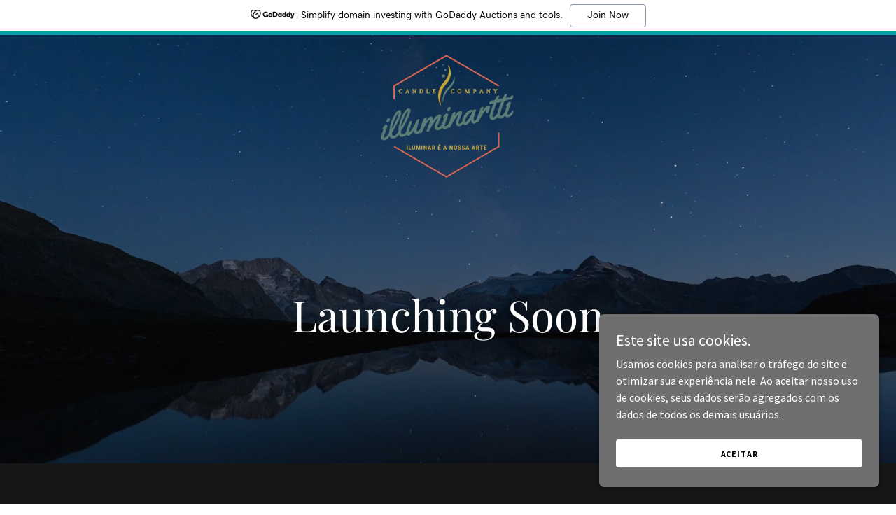

--- FILE ---
content_type: text/html;charset=utf-8
request_url: https://illuminartti.com/
body_size: 10837
content:
<!DOCTYPE html><html lang="pt-BR"><head><meta charSet="utf-8"/><meta http-equiv="X-UA-Compatible" content="IE=edge"/><meta name="viewport" content="width=device-width, initial-scale=1"/><title>illuminartti.com</title><meta name="author" content="illuminartti.com"/><meta name="generator" content="Starfield Technologies; Go Daddy Website Builder 8.0.0000"/><link rel="manifest" href="/manifest.webmanifest"/><link rel="apple-touch-icon" sizes="57x57" href="//img1.wsimg.com/isteam/ip/42e4b118-ca44-4395-83de-750b175e7b5a/illuminartti%20LOGOoneTRANSP.png/:/rs=w:57,h:57,m"/><link rel="apple-touch-icon" sizes="60x60" href="//img1.wsimg.com/isteam/ip/42e4b118-ca44-4395-83de-750b175e7b5a/illuminartti%20LOGOoneTRANSP.png/:/rs=w:60,h:60,m"/><link rel="apple-touch-icon" sizes="72x72" href="//img1.wsimg.com/isteam/ip/42e4b118-ca44-4395-83de-750b175e7b5a/illuminartti%20LOGOoneTRANSP.png/:/rs=w:72,h:72,m"/><link rel="apple-touch-icon" sizes="114x114" href="//img1.wsimg.com/isteam/ip/42e4b118-ca44-4395-83de-750b175e7b5a/illuminartti%20LOGOoneTRANSP.png/:/rs=w:114,h:114,m"/><link rel="apple-touch-icon" sizes="120x120" href="//img1.wsimg.com/isteam/ip/42e4b118-ca44-4395-83de-750b175e7b5a/illuminartti%20LOGOoneTRANSP.png/:/rs=w:120,h:120,m"/><link rel="apple-touch-icon" sizes="144x144" href="//img1.wsimg.com/isteam/ip/42e4b118-ca44-4395-83de-750b175e7b5a/illuminartti%20LOGOoneTRANSP.png/:/rs=w:144,h:144,m"/><link rel="apple-touch-icon" sizes="152x152" href="//img1.wsimg.com/isteam/ip/42e4b118-ca44-4395-83de-750b175e7b5a/illuminartti%20LOGOoneTRANSP.png/:/rs=w:152,h:152,m"/><link rel="apple-touch-icon" sizes="180x180" href="//img1.wsimg.com/isteam/ip/42e4b118-ca44-4395-83de-750b175e7b5a/illuminartti%20LOGOoneTRANSP.png/:/rs=w:180,h:180,m"/><meta property="og:url" content="https://illuminartti.com/"/>
<meta property="og:site_name" content="illuminartti.com"/>
<meta property="og:title" content="illuminartti.com"/>
<meta property="og:type" content="website"/>
<meta property="og:image" content="https://img1.wsimg.com/isteam/videos/uA41GmyyG8IMaxXdb"/>
<meta property="og:locale" content="pt_BR"/>
<meta name="twitter:card" content="summary"/>
<meta name="twitter:title" content="illuminartti.com"/>
<meta name="twitter:description" content="Launching Soon"/>
<meta name="twitter:image" content="https://img1.wsimg.com/isteam/videos/uA41GmyyG8IMaxXdb"/>
<meta name="twitter:image:alt" content="illuminartti.com"/>
<meta name="theme-color" content="#6F6F6F"/><style data-inline-fonts>/* cyrillic */
@font-face {
  font-family: 'Playfair Display';
  font-style: normal;
  font-weight: 400;
  font-display: swap;
  src: url(https://img1.wsimg.com/gfonts/s/playfairdisplay/v40/nuFiD-vYSZviVYUb_rj3ij__anPXDTjYgFE_.woff2) format('woff2');
  unicode-range: U+0301, U+0400-045F, U+0490-0491, U+04B0-04B1, U+2116;
}
/* vietnamese */
@font-face {
  font-family: 'Playfair Display';
  font-style: normal;
  font-weight: 400;
  font-display: swap;
  src: url(https://img1.wsimg.com/gfonts/s/playfairdisplay/v40/nuFiD-vYSZviVYUb_rj3ij__anPXDTPYgFE_.woff2) format('woff2');
  unicode-range: U+0102-0103, U+0110-0111, U+0128-0129, U+0168-0169, U+01A0-01A1, U+01AF-01B0, U+0300-0301, U+0303-0304, U+0308-0309, U+0323, U+0329, U+1EA0-1EF9, U+20AB;
}
/* latin-ext */
@font-face {
  font-family: 'Playfair Display';
  font-style: normal;
  font-weight: 400;
  font-display: swap;
  src: url(https://img1.wsimg.com/gfonts/s/playfairdisplay/v40/nuFiD-vYSZviVYUb_rj3ij__anPXDTLYgFE_.woff2) format('woff2');
  unicode-range: U+0100-02BA, U+02BD-02C5, U+02C7-02CC, U+02CE-02D7, U+02DD-02FF, U+0304, U+0308, U+0329, U+1D00-1DBF, U+1E00-1E9F, U+1EF2-1EFF, U+2020, U+20A0-20AB, U+20AD-20C0, U+2113, U+2C60-2C7F, U+A720-A7FF;
}
/* latin */
@font-face {
  font-family: 'Playfair Display';
  font-style: normal;
  font-weight: 400;
  font-display: swap;
  src: url(https://img1.wsimg.com/gfonts/s/playfairdisplay/v40/nuFiD-vYSZviVYUb_rj3ij__anPXDTzYgA.woff2) format('woff2');
  unicode-range: U+0000-00FF, U+0131, U+0152-0153, U+02BB-02BC, U+02C6, U+02DA, U+02DC, U+0304, U+0308, U+0329, U+2000-206F, U+20AC, U+2122, U+2191, U+2193, U+2212, U+2215, U+FEFF, U+FFFD;
}
/* cyrillic */
@font-face {
  font-family: 'Playfair Display';
  font-style: normal;
  font-weight: 700;
  font-display: swap;
  src: url(https://img1.wsimg.com/gfonts/s/playfairdisplay/v40/nuFiD-vYSZviVYUb_rj3ij__anPXDTjYgFE_.woff2) format('woff2');
  unicode-range: U+0301, U+0400-045F, U+0490-0491, U+04B0-04B1, U+2116;
}
/* vietnamese */
@font-face {
  font-family: 'Playfair Display';
  font-style: normal;
  font-weight: 700;
  font-display: swap;
  src: url(https://img1.wsimg.com/gfonts/s/playfairdisplay/v40/nuFiD-vYSZviVYUb_rj3ij__anPXDTPYgFE_.woff2) format('woff2');
  unicode-range: U+0102-0103, U+0110-0111, U+0128-0129, U+0168-0169, U+01A0-01A1, U+01AF-01B0, U+0300-0301, U+0303-0304, U+0308-0309, U+0323, U+0329, U+1EA0-1EF9, U+20AB;
}
/* latin-ext */
@font-face {
  font-family: 'Playfair Display';
  font-style: normal;
  font-weight: 700;
  font-display: swap;
  src: url(https://img1.wsimg.com/gfonts/s/playfairdisplay/v40/nuFiD-vYSZviVYUb_rj3ij__anPXDTLYgFE_.woff2) format('woff2');
  unicode-range: U+0100-02BA, U+02BD-02C5, U+02C7-02CC, U+02CE-02D7, U+02DD-02FF, U+0304, U+0308, U+0329, U+1D00-1DBF, U+1E00-1E9F, U+1EF2-1EFF, U+2020, U+20A0-20AB, U+20AD-20C0, U+2113, U+2C60-2C7F, U+A720-A7FF;
}
/* latin */
@font-face {
  font-family: 'Playfair Display';
  font-style: normal;
  font-weight: 700;
  font-display: swap;
  src: url(https://img1.wsimg.com/gfonts/s/playfairdisplay/v40/nuFiD-vYSZviVYUb_rj3ij__anPXDTzYgA.woff2) format('woff2');
  unicode-range: U+0000-00FF, U+0131, U+0152-0153, U+02BB-02BC, U+02C6, U+02DA, U+02DC, U+0304, U+0308, U+0329, U+2000-206F, U+20AC, U+2122, U+2191, U+2193, U+2212, U+2215, U+FEFF, U+FFFD;
}
/* cyrillic */
@font-face {
  font-family: 'Playfair Display';
  font-style: normal;
  font-weight: 900;
  font-display: swap;
  src: url(https://img1.wsimg.com/gfonts/s/playfairdisplay/v40/nuFiD-vYSZviVYUb_rj3ij__anPXDTjYgFE_.woff2) format('woff2');
  unicode-range: U+0301, U+0400-045F, U+0490-0491, U+04B0-04B1, U+2116;
}
/* vietnamese */
@font-face {
  font-family: 'Playfair Display';
  font-style: normal;
  font-weight: 900;
  font-display: swap;
  src: url(https://img1.wsimg.com/gfonts/s/playfairdisplay/v40/nuFiD-vYSZviVYUb_rj3ij__anPXDTPYgFE_.woff2) format('woff2');
  unicode-range: U+0102-0103, U+0110-0111, U+0128-0129, U+0168-0169, U+01A0-01A1, U+01AF-01B0, U+0300-0301, U+0303-0304, U+0308-0309, U+0323, U+0329, U+1EA0-1EF9, U+20AB;
}
/* latin-ext */
@font-face {
  font-family: 'Playfair Display';
  font-style: normal;
  font-weight: 900;
  font-display: swap;
  src: url(https://img1.wsimg.com/gfonts/s/playfairdisplay/v40/nuFiD-vYSZviVYUb_rj3ij__anPXDTLYgFE_.woff2) format('woff2');
  unicode-range: U+0100-02BA, U+02BD-02C5, U+02C7-02CC, U+02CE-02D7, U+02DD-02FF, U+0304, U+0308, U+0329, U+1D00-1DBF, U+1E00-1E9F, U+1EF2-1EFF, U+2020, U+20A0-20AB, U+20AD-20C0, U+2113, U+2C60-2C7F, U+A720-A7FF;
}
/* latin */
@font-face {
  font-family: 'Playfair Display';
  font-style: normal;
  font-weight: 900;
  font-display: swap;
  src: url(https://img1.wsimg.com/gfonts/s/playfairdisplay/v40/nuFiD-vYSZviVYUb_rj3ij__anPXDTzYgA.woff2) format('woff2');
  unicode-range: U+0000-00FF, U+0131, U+0152-0153, U+02BB-02BC, U+02C6, U+02DA, U+02DC, U+0304, U+0308, U+0329, U+2000-206F, U+20AC, U+2122, U+2191, U+2193, U+2212, U+2215, U+FEFF, U+FFFD;
}

/* cyrillic-ext */
@font-face {
  font-family: 'Source Sans Pro';
  font-style: italic;
  font-weight: 300;
  font-display: swap;
  src: url(https://img1.wsimg.com/gfonts/s/sourcesanspro/v23/6xKwdSBYKcSV-LCoeQqfX1RYOo3qPZZMkidh18Smxg.woff2) format('woff2');
  unicode-range: U+0460-052F, U+1C80-1C8A, U+20B4, U+2DE0-2DFF, U+A640-A69F, U+FE2E-FE2F;
}
/* cyrillic */
@font-face {
  font-family: 'Source Sans Pro';
  font-style: italic;
  font-weight: 300;
  font-display: swap;
  src: url(https://img1.wsimg.com/gfonts/s/sourcesanspro/v23/6xKwdSBYKcSV-LCoeQqfX1RYOo3qPZZMkido18Smxg.woff2) format('woff2');
  unicode-range: U+0301, U+0400-045F, U+0490-0491, U+04B0-04B1, U+2116;
}
/* greek-ext */
@font-face {
  font-family: 'Source Sans Pro';
  font-style: italic;
  font-weight: 300;
  font-display: swap;
  src: url(https://img1.wsimg.com/gfonts/s/sourcesanspro/v23/6xKwdSBYKcSV-LCoeQqfX1RYOo3qPZZMkidg18Smxg.woff2) format('woff2');
  unicode-range: U+1F00-1FFF;
}
/* greek */
@font-face {
  font-family: 'Source Sans Pro';
  font-style: italic;
  font-weight: 300;
  font-display: swap;
  src: url(https://img1.wsimg.com/gfonts/s/sourcesanspro/v23/6xKwdSBYKcSV-LCoeQqfX1RYOo3qPZZMkidv18Smxg.woff2) format('woff2');
  unicode-range: U+0370-0377, U+037A-037F, U+0384-038A, U+038C, U+038E-03A1, U+03A3-03FF;
}
/* vietnamese */
@font-face {
  font-family: 'Source Sans Pro';
  font-style: italic;
  font-weight: 300;
  font-display: swap;
  src: url(https://img1.wsimg.com/gfonts/s/sourcesanspro/v23/6xKwdSBYKcSV-LCoeQqfX1RYOo3qPZZMkidj18Smxg.woff2) format('woff2');
  unicode-range: U+0102-0103, U+0110-0111, U+0128-0129, U+0168-0169, U+01A0-01A1, U+01AF-01B0, U+0300-0301, U+0303-0304, U+0308-0309, U+0323, U+0329, U+1EA0-1EF9, U+20AB;
}
/* latin-ext */
@font-face {
  font-family: 'Source Sans Pro';
  font-style: italic;
  font-weight: 300;
  font-display: swap;
  src: url(https://img1.wsimg.com/gfonts/s/sourcesanspro/v23/6xKwdSBYKcSV-LCoeQqfX1RYOo3qPZZMkidi18Smxg.woff2) format('woff2');
  unicode-range: U+0100-02BA, U+02BD-02C5, U+02C7-02CC, U+02CE-02D7, U+02DD-02FF, U+0304, U+0308, U+0329, U+1D00-1DBF, U+1E00-1E9F, U+1EF2-1EFF, U+2020, U+20A0-20AB, U+20AD-20C0, U+2113, U+2C60-2C7F, U+A720-A7FF;
}
/* latin */
@font-face {
  font-family: 'Source Sans Pro';
  font-style: italic;
  font-weight: 300;
  font-display: swap;
  src: url(https://img1.wsimg.com/gfonts/s/sourcesanspro/v23/6xKwdSBYKcSV-LCoeQqfX1RYOo3qPZZMkids18Q.woff2) format('woff2');
  unicode-range: U+0000-00FF, U+0131, U+0152-0153, U+02BB-02BC, U+02C6, U+02DA, U+02DC, U+0304, U+0308, U+0329, U+2000-206F, U+20AC, U+2122, U+2191, U+2193, U+2212, U+2215, U+FEFF, U+FFFD;
}
/* cyrillic-ext */
@font-face {
  font-family: 'Source Sans Pro';
  font-style: italic;
  font-weight: 400;
  font-display: swap;
  src: url(https://img1.wsimg.com/gfonts/s/sourcesanspro/v23/6xK1dSBYKcSV-LCoeQqfX1RYOo3qPZ7qsDJT9g.woff2) format('woff2');
  unicode-range: U+0460-052F, U+1C80-1C8A, U+20B4, U+2DE0-2DFF, U+A640-A69F, U+FE2E-FE2F;
}
/* cyrillic */
@font-face {
  font-family: 'Source Sans Pro';
  font-style: italic;
  font-weight: 400;
  font-display: swap;
  src: url(https://img1.wsimg.com/gfonts/s/sourcesanspro/v23/6xK1dSBYKcSV-LCoeQqfX1RYOo3qPZ7jsDJT9g.woff2) format('woff2');
  unicode-range: U+0301, U+0400-045F, U+0490-0491, U+04B0-04B1, U+2116;
}
/* greek-ext */
@font-face {
  font-family: 'Source Sans Pro';
  font-style: italic;
  font-weight: 400;
  font-display: swap;
  src: url(https://img1.wsimg.com/gfonts/s/sourcesanspro/v23/6xK1dSBYKcSV-LCoeQqfX1RYOo3qPZ7rsDJT9g.woff2) format('woff2');
  unicode-range: U+1F00-1FFF;
}
/* greek */
@font-face {
  font-family: 'Source Sans Pro';
  font-style: italic;
  font-weight: 400;
  font-display: swap;
  src: url(https://img1.wsimg.com/gfonts/s/sourcesanspro/v23/6xK1dSBYKcSV-LCoeQqfX1RYOo3qPZ7ksDJT9g.woff2) format('woff2');
  unicode-range: U+0370-0377, U+037A-037F, U+0384-038A, U+038C, U+038E-03A1, U+03A3-03FF;
}
/* vietnamese */
@font-face {
  font-family: 'Source Sans Pro';
  font-style: italic;
  font-weight: 400;
  font-display: swap;
  src: url(https://img1.wsimg.com/gfonts/s/sourcesanspro/v23/6xK1dSBYKcSV-LCoeQqfX1RYOo3qPZ7osDJT9g.woff2) format('woff2');
  unicode-range: U+0102-0103, U+0110-0111, U+0128-0129, U+0168-0169, U+01A0-01A1, U+01AF-01B0, U+0300-0301, U+0303-0304, U+0308-0309, U+0323, U+0329, U+1EA0-1EF9, U+20AB;
}
/* latin-ext */
@font-face {
  font-family: 'Source Sans Pro';
  font-style: italic;
  font-weight: 400;
  font-display: swap;
  src: url(https://img1.wsimg.com/gfonts/s/sourcesanspro/v23/6xK1dSBYKcSV-LCoeQqfX1RYOo3qPZ7psDJT9g.woff2) format('woff2');
  unicode-range: U+0100-02BA, U+02BD-02C5, U+02C7-02CC, U+02CE-02D7, U+02DD-02FF, U+0304, U+0308, U+0329, U+1D00-1DBF, U+1E00-1E9F, U+1EF2-1EFF, U+2020, U+20A0-20AB, U+20AD-20C0, U+2113, U+2C60-2C7F, U+A720-A7FF;
}
/* latin */
@font-face {
  font-family: 'Source Sans Pro';
  font-style: italic;
  font-weight: 400;
  font-display: swap;
  src: url(https://img1.wsimg.com/gfonts/s/sourcesanspro/v23/6xK1dSBYKcSV-LCoeQqfX1RYOo3qPZ7nsDI.woff2) format('woff2');
  unicode-range: U+0000-00FF, U+0131, U+0152-0153, U+02BB-02BC, U+02C6, U+02DA, U+02DC, U+0304, U+0308, U+0329, U+2000-206F, U+20AC, U+2122, U+2191, U+2193, U+2212, U+2215, U+FEFF, U+FFFD;
}
/* cyrillic-ext */
@font-face {
  font-family: 'Source Sans Pro';
  font-style: italic;
  font-weight: 700;
  font-display: swap;
  src: url(https://img1.wsimg.com/gfonts/s/sourcesanspro/v23/6xKwdSBYKcSV-LCoeQqfX1RYOo3qPZZclSdh18Smxg.woff2) format('woff2');
  unicode-range: U+0460-052F, U+1C80-1C8A, U+20B4, U+2DE0-2DFF, U+A640-A69F, U+FE2E-FE2F;
}
/* cyrillic */
@font-face {
  font-family: 'Source Sans Pro';
  font-style: italic;
  font-weight: 700;
  font-display: swap;
  src: url(https://img1.wsimg.com/gfonts/s/sourcesanspro/v23/6xKwdSBYKcSV-LCoeQqfX1RYOo3qPZZclSdo18Smxg.woff2) format('woff2');
  unicode-range: U+0301, U+0400-045F, U+0490-0491, U+04B0-04B1, U+2116;
}
/* greek-ext */
@font-face {
  font-family: 'Source Sans Pro';
  font-style: italic;
  font-weight: 700;
  font-display: swap;
  src: url(https://img1.wsimg.com/gfonts/s/sourcesanspro/v23/6xKwdSBYKcSV-LCoeQqfX1RYOo3qPZZclSdg18Smxg.woff2) format('woff2');
  unicode-range: U+1F00-1FFF;
}
/* greek */
@font-face {
  font-family: 'Source Sans Pro';
  font-style: italic;
  font-weight: 700;
  font-display: swap;
  src: url(https://img1.wsimg.com/gfonts/s/sourcesanspro/v23/6xKwdSBYKcSV-LCoeQqfX1RYOo3qPZZclSdv18Smxg.woff2) format('woff2');
  unicode-range: U+0370-0377, U+037A-037F, U+0384-038A, U+038C, U+038E-03A1, U+03A3-03FF;
}
/* vietnamese */
@font-face {
  font-family: 'Source Sans Pro';
  font-style: italic;
  font-weight: 700;
  font-display: swap;
  src: url(https://img1.wsimg.com/gfonts/s/sourcesanspro/v23/6xKwdSBYKcSV-LCoeQqfX1RYOo3qPZZclSdj18Smxg.woff2) format('woff2');
  unicode-range: U+0102-0103, U+0110-0111, U+0128-0129, U+0168-0169, U+01A0-01A1, U+01AF-01B0, U+0300-0301, U+0303-0304, U+0308-0309, U+0323, U+0329, U+1EA0-1EF9, U+20AB;
}
/* latin-ext */
@font-face {
  font-family: 'Source Sans Pro';
  font-style: italic;
  font-weight: 700;
  font-display: swap;
  src: url(https://img1.wsimg.com/gfonts/s/sourcesanspro/v23/6xKwdSBYKcSV-LCoeQqfX1RYOo3qPZZclSdi18Smxg.woff2) format('woff2');
  unicode-range: U+0100-02BA, U+02BD-02C5, U+02C7-02CC, U+02CE-02D7, U+02DD-02FF, U+0304, U+0308, U+0329, U+1D00-1DBF, U+1E00-1E9F, U+1EF2-1EFF, U+2020, U+20A0-20AB, U+20AD-20C0, U+2113, U+2C60-2C7F, U+A720-A7FF;
}
/* latin */
@font-face {
  font-family: 'Source Sans Pro';
  font-style: italic;
  font-weight: 700;
  font-display: swap;
  src: url(https://img1.wsimg.com/gfonts/s/sourcesanspro/v23/6xKwdSBYKcSV-LCoeQqfX1RYOo3qPZZclSds18Q.woff2) format('woff2');
  unicode-range: U+0000-00FF, U+0131, U+0152-0153, U+02BB-02BC, U+02C6, U+02DA, U+02DC, U+0304, U+0308, U+0329, U+2000-206F, U+20AC, U+2122, U+2191, U+2193, U+2212, U+2215, U+FEFF, U+FFFD;
}
/* cyrillic-ext */
@font-face {
  font-family: 'Source Sans Pro';
  font-style: normal;
  font-weight: 300;
  font-display: swap;
  src: url(https://img1.wsimg.com/gfonts/s/sourcesanspro/v23/6xKydSBYKcSV-LCoeQqfX1RYOo3ik4zwmhduz8A.woff2) format('woff2');
  unicode-range: U+0460-052F, U+1C80-1C8A, U+20B4, U+2DE0-2DFF, U+A640-A69F, U+FE2E-FE2F;
}
/* cyrillic */
@font-face {
  font-family: 'Source Sans Pro';
  font-style: normal;
  font-weight: 300;
  font-display: swap;
  src: url(https://img1.wsimg.com/gfonts/s/sourcesanspro/v23/6xKydSBYKcSV-LCoeQqfX1RYOo3ik4zwkxduz8A.woff2) format('woff2');
  unicode-range: U+0301, U+0400-045F, U+0490-0491, U+04B0-04B1, U+2116;
}
/* greek-ext */
@font-face {
  font-family: 'Source Sans Pro';
  font-style: normal;
  font-weight: 300;
  font-display: swap;
  src: url(https://img1.wsimg.com/gfonts/s/sourcesanspro/v23/6xKydSBYKcSV-LCoeQqfX1RYOo3ik4zwmxduz8A.woff2) format('woff2');
  unicode-range: U+1F00-1FFF;
}
/* greek */
@font-face {
  font-family: 'Source Sans Pro';
  font-style: normal;
  font-weight: 300;
  font-display: swap;
  src: url(https://img1.wsimg.com/gfonts/s/sourcesanspro/v23/6xKydSBYKcSV-LCoeQqfX1RYOo3ik4zwlBduz8A.woff2) format('woff2');
  unicode-range: U+0370-0377, U+037A-037F, U+0384-038A, U+038C, U+038E-03A1, U+03A3-03FF;
}
/* vietnamese */
@font-face {
  font-family: 'Source Sans Pro';
  font-style: normal;
  font-weight: 300;
  font-display: swap;
  src: url(https://img1.wsimg.com/gfonts/s/sourcesanspro/v23/6xKydSBYKcSV-LCoeQqfX1RYOo3ik4zwmBduz8A.woff2) format('woff2');
  unicode-range: U+0102-0103, U+0110-0111, U+0128-0129, U+0168-0169, U+01A0-01A1, U+01AF-01B0, U+0300-0301, U+0303-0304, U+0308-0309, U+0323, U+0329, U+1EA0-1EF9, U+20AB;
}
/* latin-ext */
@font-face {
  font-family: 'Source Sans Pro';
  font-style: normal;
  font-weight: 300;
  font-display: swap;
  src: url(https://img1.wsimg.com/gfonts/s/sourcesanspro/v23/6xKydSBYKcSV-LCoeQqfX1RYOo3ik4zwmRduz8A.woff2) format('woff2');
  unicode-range: U+0100-02BA, U+02BD-02C5, U+02C7-02CC, U+02CE-02D7, U+02DD-02FF, U+0304, U+0308, U+0329, U+1D00-1DBF, U+1E00-1E9F, U+1EF2-1EFF, U+2020, U+20A0-20AB, U+20AD-20C0, U+2113, U+2C60-2C7F, U+A720-A7FF;
}
/* latin */
@font-face {
  font-family: 'Source Sans Pro';
  font-style: normal;
  font-weight: 300;
  font-display: swap;
  src: url(https://img1.wsimg.com/gfonts/s/sourcesanspro/v23/6xKydSBYKcSV-LCoeQqfX1RYOo3ik4zwlxdu.woff2) format('woff2');
  unicode-range: U+0000-00FF, U+0131, U+0152-0153, U+02BB-02BC, U+02C6, U+02DA, U+02DC, U+0304, U+0308, U+0329, U+2000-206F, U+20AC, U+2122, U+2191, U+2193, U+2212, U+2215, U+FEFF, U+FFFD;
}
/* cyrillic-ext */
@font-face {
  font-family: 'Source Sans Pro';
  font-style: normal;
  font-weight: 400;
  font-display: swap;
  src: url(https://img1.wsimg.com/gfonts/s/sourcesanspro/v23/6xK3dSBYKcSV-LCoeQqfX1RYOo3qNa7lqDY.woff2) format('woff2');
  unicode-range: U+0460-052F, U+1C80-1C8A, U+20B4, U+2DE0-2DFF, U+A640-A69F, U+FE2E-FE2F;
}
/* cyrillic */
@font-face {
  font-family: 'Source Sans Pro';
  font-style: normal;
  font-weight: 400;
  font-display: swap;
  src: url(https://img1.wsimg.com/gfonts/s/sourcesanspro/v23/6xK3dSBYKcSV-LCoeQqfX1RYOo3qPK7lqDY.woff2) format('woff2');
  unicode-range: U+0301, U+0400-045F, U+0490-0491, U+04B0-04B1, U+2116;
}
/* greek-ext */
@font-face {
  font-family: 'Source Sans Pro';
  font-style: normal;
  font-weight: 400;
  font-display: swap;
  src: url(https://img1.wsimg.com/gfonts/s/sourcesanspro/v23/6xK3dSBYKcSV-LCoeQqfX1RYOo3qNK7lqDY.woff2) format('woff2');
  unicode-range: U+1F00-1FFF;
}
/* greek */
@font-face {
  font-family: 'Source Sans Pro';
  font-style: normal;
  font-weight: 400;
  font-display: swap;
  src: url(https://img1.wsimg.com/gfonts/s/sourcesanspro/v23/6xK3dSBYKcSV-LCoeQqfX1RYOo3qO67lqDY.woff2) format('woff2');
  unicode-range: U+0370-0377, U+037A-037F, U+0384-038A, U+038C, U+038E-03A1, U+03A3-03FF;
}
/* vietnamese */
@font-face {
  font-family: 'Source Sans Pro';
  font-style: normal;
  font-weight: 400;
  font-display: swap;
  src: url(https://img1.wsimg.com/gfonts/s/sourcesanspro/v23/6xK3dSBYKcSV-LCoeQqfX1RYOo3qN67lqDY.woff2) format('woff2');
  unicode-range: U+0102-0103, U+0110-0111, U+0128-0129, U+0168-0169, U+01A0-01A1, U+01AF-01B0, U+0300-0301, U+0303-0304, U+0308-0309, U+0323, U+0329, U+1EA0-1EF9, U+20AB;
}
/* latin-ext */
@font-face {
  font-family: 'Source Sans Pro';
  font-style: normal;
  font-weight: 400;
  font-display: swap;
  src: url(https://img1.wsimg.com/gfonts/s/sourcesanspro/v23/6xK3dSBYKcSV-LCoeQqfX1RYOo3qNq7lqDY.woff2) format('woff2');
  unicode-range: U+0100-02BA, U+02BD-02C5, U+02C7-02CC, U+02CE-02D7, U+02DD-02FF, U+0304, U+0308, U+0329, U+1D00-1DBF, U+1E00-1E9F, U+1EF2-1EFF, U+2020, U+20A0-20AB, U+20AD-20C0, U+2113, U+2C60-2C7F, U+A720-A7FF;
}
/* latin */
@font-face {
  font-family: 'Source Sans Pro';
  font-style: normal;
  font-weight: 400;
  font-display: swap;
  src: url(https://img1.wsimg.com/gfonts/s/sourcesanspro/v23/6xK3dSBYKcSV-LCoeQqfX1RYOo3qOK7l.woff2) format('woff2');
  unicode-range: U+0000-00FF, U+0131, U+0152-0153, U+02BB-02BC, U+02C6, U+02DA, U+02DC, U+0304, U+0308, U+0329, U+2000-206F, U+20AC, U+2122, U+2191, U+2193, U+2212, U+2215, U+FEFF, U+FFFD;
}
/* cyrillic-ext */
@font-face {
  font-family: 'Source Sans Pro';
  font-style: normal;
  font-weight: 700;
  font-display: swap;
  src: url(https://img1.wsimg.com/gfonts/s/sourcesanspro/v23/6xKydSBYKcSV-LCoeQqfX1RYOo3ig4vwmhduz8A.woff2) format('woff2');
  unicode-range: U+0460-052F, U+1C80-1C8A, U+20B4, U+2DE0-2DFF, U+A640-A69F, U+FE2E-FE2F;
}
/* cyrillic */
@font-face {
  font-family: 'Source Sans Pro';
  font-style: normal;
  font-weight: 700;
  font-display: swap;
  src: url(https://img1.wsimg.com/gfonts/s/sourcesanspro/v23/6xKydSBYKcSV-LCoeQqfX1RYOo3ig4vwkxduz8A.woff2) format('woff2');
  unicode-range: U+0301, U+0400-045F, U+0490-0491, U+04B0-04B1, U+2116;
}
/* greek-ext */
@font-face {
  font-family: 'Source Sans Pro';
  font-style: normal;
  font-weight: 700;
  font-display: swap;
  src: url(https://img1.wsimg.com/gfonts/s/sourcesanspro/v23/6xKydSBYKcSV-LCoeQqfX1RYOo3ig4vwmxduz8A.woff2) format('woff2');
  unicode-range: U+1F00-1FFF;
}
/* greek */
@font-face {
  font-family: 'Source Sans Pro';
  font-style: normal;
  font-weight: 700;
  font-display: swap;
  src: url(https://img1.wsimg.com/gfonts/s/sourcesanspro/v23/6xKydSBYKcSV-LCoeQqfX1RYOo3ig4vwlBduz8A.woff2) format('woff2');
  unicode-range: U+0370-0377, U+037A-037F, U+0384-038A, U+038C, U+038E-03A1, U+03A3-03FF;
}
/* vietnamese */
@font-face {
  font-family: 'Source Sans Pro';
  font-style: normal;
  font-weight: 700;
  font-display: swap;
  src: url(https://img1.wsimg.com/gfonts/s/sourcesanspro/v23/6xKydSBYKcSV-LCoeQqfX1RYOo3ig4vwmBduz8A.woff2) format('woff2');
  unicode-range: U+0102-0103, U+0110-0111, U+0128-0129, U+0168-0169, U+01A0-01A1, U+01AF-01B0, U+0300-0301, U+0303-0304, U+0308-0309, U+0323, U+0329, U+1EA0-1EF9, U+20AB;
}
/* latin-ext */
@font-face {
  font-family: 'Source Sans Pro';
  font-style: normal;
  font-weight: 700;
  font-display: swap;
  src: url(https://img1.wsimg.com/gfonts/s/sourcesanspro/v23/6xKydSBYKcSV-LCoeQqfX1RYOo3ig4vwmRduz8A.woff2) format('woff2');
  unicode-range: U+0100-02BA, U+02BD-02C5, U+02C7-02CC, U+02CE-02D7, U+02DD-02FF, U+0304, U+0308, U+0329, U+1D00-1DBF, U+1E00-1E9F, U+1EF2-1EFF, U+2020, U+20A0-20AB, U+20AD-20C0, U+2113, U+2C60-2C7F, U+A720-A7FF;
}
/* latin */
@font-face {
  font-family: 'Source Sans Pro';
  font-style: normal;
  font-weight: 700;
  font-display: swap;
  src: url(https://img1.wsimg.com/gfonts/s/sourcesanspro/v23/6xKydSBYKcSV-LCoeQqfX1RYOo3ig4vwlxdu.woff2) format('woff2');
  unicode-range: U+0000-00FF, U+0131, U+0152-0153, U+02BB-02BC, U+02C6, U+02DA, U+02DC, U+0304, U+0308, U+0329, U+2000-206F, U+20AC, U+2122, U+2191, U+2193, U+2212, U+2215, U+FEFF, U+FFFD;
}

/* cyrillic-ext */
@font-face {
  font-family: 'Montserrat';
  font-style: normal;
  font-weight: 600;
  font-display: swap;
  src: url(https://img1.wsimg.com/gfonts/s/montserrat/v31/JTUSjIg1_i6t8kCHKm459WRhyzbi.woff2) format('woff2');
  unicode-range: U+0460-052F, U+1C80-1C8A, U+20B4, U+2DE0-2DFF, U+A640-A69F, U+FE2E-FE2F;
}
/* cyrillic */
@font-face {
  font-family: 'Montserrat';
  font-style: normal;
  font-weight: 600;
  font-display: swap;
  src: url(https://img1.wsimg.com/gfonts/s/montserrat/v31/JTUSjIg1_i6t8kCHKm459W1hyzbi.woff2) format('woff2');
  unicode-range: U+0301, U+0400-045F, U+0490-0491, U+04B0-04B1, U+2116;
}
/* vietnamese */
@font-face {
  font-family: 'Montserrat';
  font-style: normal;
  font-weight: 600;
  font-display: swap;
  src: url(https://img1.wsimg.com/gfonts/s/montserrat/v31/JTUSjIg1_i6t8kCHKm459WZhyzbi.woff2) format('woff2');
  unicode-range: U+0102-0103, U+0110-0111, U+0128-0129, U+0168-0169, U+01A0-01A1, U+01AF-01B0, U+0300-0301, U+0303-0304, U+0308-0309, U+0323, U+0329, U+1EA0-1EF9, U+20AB;
}
/* latin-ext */
@font-face {
  font-family: 'Montserrat';
  font-style: normal;
  font-weight: 600;
  font-display: swap;
  src: url(https://img1.wsimg.com/gfonts/s/montserrat/v31/JTUSjIg1_i6t8kCHKm459Wdhyzbi.woff2) format('woff2');
  unicode-range: U+0100-02BA, U+02BD-02C5, U+02C7-02CC, U+02CE-02D7, U+02DD-02FF, U+0304, U+0308, U+0329, U+1D00-1DBF, U+1E00-1E9F, U+1EF2-1EFF, U+2020, U+20A0-20AB, U+20AD-20C0, U+2113, U+2C60-2C7F, U+A720-A7FF;
}
/* latin */
@font-face {
  font-family: 'Montserrat';
  font-style: normal;
  font-weight: 600;
  font-display: swap;
  src: url(https://img1.wsimg.com/gfonts/s/montserrat/v31/JTUSjIg1_i6t8kCHKm459Wlhyw.woff2) format('woff2');
  unicode-range: U+0000-00FF, U+0131, U+0152-0153, U+02BB-02BC, U+02C6, U+02DA, U+02DC, U+0304, U+0308, U+0329, U+2000-206F, U+20AC, U+2122, U+2191, U+2193, U+2212, U+2215, U+FEFF, U+FFFD;
}
/* cyrillic-ext */
@font-face {
  font-family: 'Montserrat';
  font-style: normal;
  font-weight: 700;
  font-display: swap;
  src: url(https://img1.wsimg.com/gfonts/s/montserrat/v31/JTUSjIg1_i6t8kCHKm459WRhyzbi.woff2) format('woff2');
  unicode-range: U+0460-052F, U+1C80-1C8A, U+20B4, U+2DE0-2DFF, U+A640-A69F, U+FE2E-FE2F;
}
/* cyrillic */
@font-face {
  font-family: 'Montserrat';
  font-style: normal;
  font-weight: 700;
  font-display: swap;
  src: url(https://img1.wsimg.com/gfonts/s/montserrat/v31/JTUSjIg1_i6t8kCHKm459W1hyzbi.woff2) format('woff2');
  unicode-range: U+0301, U+0400-045F, U+0490-0491, U+04B0-04B1, U+2116;
}
/* vietnamese */
@font-face {
  font-family: 'Montserrat';
  font-style: normal;
  font-weight: 700;
  font-display: swap;
  src: url(https://img1.wsimg.com/gfonts/s/montserrat/v31/JTUSjIg1_i6t8kCHKm459WZhyzbi.woff2) format('woff2');
  unicode-range: U+0102-0103, U+0110-0111, U+0128-0129, U+0168-0169, U+01A0-01A1, U+01AF-01B0, U+0300-0301, U+0303-0304, U+0308-0309, U+0323, U+0329, U+1EA0-1EF9, U+20AB;
}
/* latin-ext */
@font-face {
  font-family: 'Montserrat';
  font-style: normal;
  font-weight: 700;
  font-display: swap;
  src: url(https://img1.wsimg.com/gfonts/s/montserrat/v31/JTUSjIg1_i6t8kCHKm459Wdhyzbi.woff2) format('woff2');
  unicode-range: U+0100-02BA, U+02BD-02C5, U+02C7-02CC, U+02CE-02D7, U+02DD-02FF, U+0304, U+0308, U+0329, U+1D00-1DBF, U+1E00-1E9F, U+1EF2-1EFF, U+2020, U+20A0-20AB, U+20AD-20C0, U+2113, U+2C60-2C7F, U+A720-A7FF;
}
/* latin */
@font-face {
  font-family: 'Montserrat';
  font-style: normal;
  font-weight: 700;
  font-display: swap;
  src: url(https://img1.wsimg.com/gfonts/s/montserrat/v31/JTUSjIg1_i6t8kCHKm459Wlhyw.woff2) format('woff2');
  unicode-range: U+0000-00FF, U+0131, U+0152-0153, U+02BB-02BC, U+02C6, U+02DA, U+02DC, U+0304, U+0308, U+0329, U+2000-206F, U+20AC, U+2122, U+2191, U+2193, U+2212, U+2215, U+FEFF, U+FFFD;
}
</style><style>.x{-ms-text-size-adjust:100%;-webkit-text-size-adjust:100%;-webkit-tap-highlight-color:rgba(0,0,0,0);margin:0;box-sizing:border-box}.x *,.x :after,.x :before{box-sizing:inherit}.x-el a[href^="mailto:"]:not(.x-el),.x-el a[href^="tel:"]:not(.x-el){color:inherit;font-size:inherit;text-decoration:inherit}.x-el-article,.x-el-aside,.x-el-details,.x-el-figcaption,.x-el-figure,.x-el-footer,.x-el-header,.x-el-hgroup,.x-el-main,.x-el-menu,.x-el-nav,.x-el-section,.x-el-summary{display:block}.x-el-audio,.x-el-canvas,.x-el-progress,.x-el-video{display:inline-block;vertical-align:baseline}.x-el-audio:not([controls]){display:none;height:0}.x-el-template{display:none}.x-el-a{background-color:transparent;color:inherit}.x-el-a:active,.x-el-a:hover{outline:0}.x-el-abbr[title]{border-bottom:1px dotted}.x-el-b,.x-el-strong{font-weight:700}.x-el-dfn{font-style:italic}.x-el-mark{background:#ff0;color:#000}.x-el-small{font-size:80%}.x-el-sub,.x-el-sup{font-size:75%;line-height:0;position:relative;vertical-align:baseline}.x-el-sup{top:-.5em}.x-el-sub{bottom:-.25em}.x-el-img{vertical-align:middle;border:0}.x-el-svg:not(:root){overflow:hidden}.x-el-figure{margin:0}.x-el-hr{box-sizing:content-box;height:0}.x-el-pre{overflow:auto}.x-el-code,.x-el-kbd,.x-el-pre,.x-el-samp{font-family:monospace,monospace;font-size:1em}.x-el-button,.x-el-input,.x-el-optgroup,.x-el-select,.x-el-textarea{color:inherit;font:inherit;margin:0}.x-el-button{overflow:visible}.x-el-button,.x-el-select{text-transform:none}.x-el-button,.x-el-input[type=button],.x-el-input[type=reset],.x-el-input[type=submit]{-webkit-appearance:button;cursor:pointer}.x-el-button[disabled],.x-el-input[disabled]{cursor:default}.x-el-button::-moz-focus-inner,.x-el-input::-moz-focus-inner{border:0;padding:0}.x-el-input{line-height:normal}.x-el-input[type=checkbox],.x-el-input[type=radio]{box-sizing:border-box;padding:0}.x-el-input[type=number]::-webkit-inner-spin-button,.x-el-input[type=number]::-webkit-outer-spin-button{height:auto}.x-el-input[type=search]{-webkit-appearance:textfield;box-sizing:content-box}.x-el-input[type=search]::-webkit-search-cancel-button,.x-el-input[type=search]::-webkit-search-decoration{-webkit-appearance:none}.x-el-textarea{border:0}.x-el-fieldset{border:1px solid silver;margin:0 2px;padding:.35em .625em .75em}.x-el-legend{border:0;padding:0}.x-el-textarea{overflow:auto}.x-el-optgroup{font-weight:700}.x-el-table{border-collapse:collapse;border-spacing:0}.x-el-td,.x-el-th{padding:0}.x{-webkit-font-smoothing:antialiased}.x-el-hr{border:0}.x-el-fieldset,.x-el-input,.x-el-select,.x-el-textarea{margin-top:0;margin-bottom:0}.x-el-fieldset,.x-el-input[type=email],.x-el-input[type=text],.x-el-textarea{width:100%}.x-el-input,.x-el-label{vertical-align:middle}.x-el-input{border-style:none;padding:.5em}.x-el-select:not([multiple]){vertical-align:middle}.x-el-textarea{line-height:1.75;padding:.5em}.x-el.d-none{display:none!important}.sideline-footer{margin-top:auto}.disable-scroll{touch-action:none;overflow:hidden;position:fixed;max-width:100vw}@keyframes loaderscale{0%{transform:scale(1);opacity:1}45%{transform:scale(.1);opacity:.7}80%{transform:scale(1);opacity:1}}.x-loader svg{display:inline-block}.x-loader svg:first-child{animation:loaderscale .75s cubic-bezier(.2,.68,.18,1.08) -.24s infinite}.x-loader svg:nth-child(2){animation:loaderscale .75s cubic-bezier(.2,.68,.18,1.08) -.12s infinite}.x-loader svg:nth-child(3){animation:loaderscale .75s cubic-bezier(.2,.68,.18,1.08) 0s infinite}.x-icon>svg{transition:transform .33s ease-in-out}.x-icon>svg.rotate-90{transform:rotate(-90deg)}.x-icon>svg.rotate90{transform:rotate(90deg)}.x-icon>svg.rotate-180{transform:rotate(-180deg)}.x-icon>svg.rotate180{transform:rotate(180deg)}.x-rt ol,.x-rt ul{text-align:left}.x-rt p{margin:0}.mte-inline-block{display:inline-block}@media only screen and (min-device-width:1025px){:root select,_::-webkit-full-page-media,_:future{font-family:sans-serif!important}}

</style>
<style>/*
Copyright 2017 The Playfair Display Project Authors (https://github.com/clauseggers/Playfair-Display), with Reserved Font Name "Playfair Display".

This Font Software is licensed under the SIL Open Font License, Version 1.1.
This license is copied below, and is also available with a FAQ at: http://scripts.sil.org/OFL

—————————————————————————————-
SIL OPEN FONT LICENSE Version 1.1 - 26 February 2007
—————————————————————————————-
*/

/*
Copyright 2010, 2012, 2014 Adobe Systems Incorporated (http://www.adobe.com/), with Reserved Font Name Source.

This Font Software is licensed under the SIL Open Font License, Version 1.1.
This license is copied below, and is also available with a FAQ at: http://scripts.sil.org/OFL

—————————————————————————————-
SIL OPEN FONT LICENSE Version 1.1 - 26 February 2007
—————————————————————————————-
*/

/*
Copyright 2011 The Montserrat Project Authors (https://github.com/JulietaUla/Montserrat)

This Font Software is licensed under the SIL Open Font License, Version 1.1.
This license is copied below, and is also available with a FAQ at: http://scripts.sil.org/OFL

—————————————————————————————-
SIL OPEN FONT LICENSE Version 1.1 - 26 February 2007
—————————————————————————————-
*/
</style>
<style data-glamor="cxs-default-sheet">.x .c1-1{letter-spacing:normal}.x .c1-2{text-transform:none}.x .c1-3{background-color:rgb(255, 255, 255)}.x .c1-4{width:100%}.x .c1-5 > div{position:relative}.x .c1-6 > div{overflow:hidden}.x .c1-7 > div{margin-top:auto}.x .c1-8 > div{margin-right:auto}.x .c1-9 > div{margin-bottom:auto}.x .c1-a > div{margin-left:auto}.x .c1-b{font-family:'Source Sans Pro', arial, sans-serif}.x .c1-c{font-size:16px}.x .c1-h{background-color:rgb(22, 22, 22)}.x .c1-i{padding-top:56px}.x .c1-j{padding-bottom:56px}.x .c1-k{overflow:hidden}.x .c1-l{padding:0px !important}.x .c1-o{position:relative}.x .c1-p{height:100%}.x .c1-q{position:absolute}.x .c1-r{margin-top:0}.x .c1-s{margin-right:auto}.x .c1-t{margin-bottom:0}.x .c1-u{margin-left:auto}.x .c1-v{display:flex}.x .c1-w{top:0px}.x .c1-x{left:0px}.x .c1-y{height:inherit}.x .c1-10{display:none}.x .c1-12{opacity:0.2}.x .c1-13{right:0px}.x .c1-14{bottom:0px}.x .c1-15{flex-direction:column}.x .c1-16{min-height:500px}.x .c1-17{justify-content:flex-start}.x .c1-19{position:static}.x .c1-1b{z-index:3}.x .c1-1c{background-color:transparent}.x .c1-1d{transition:background .3s}.x .c1-1e{padding-top:8px}.x .c1-1f{padding-bottom:8px}.x .c1-1g{padding-left:24px}.x .c1-1h{padding-right:24px}.x .c1-1m{align-items:center}.x .c1-1n{flex-wrap:nowrap}.x .c1-1o{margin-right:0px}.x .c1-1p{margin-left:0px}.x .c1-1q{[object -object]:0px}.x .c1-1s{width:0px}.x .c1-1t{padding-right:0px}.x .c1-1u{padding-left:0px}.x .c1-1v{text-align:center}.x .c1-1w{justify-content:center}.x .c1-1x{overflow-wrap:break-word}.x .c1-1y{padding-left:8px}.x .c1-1z{padding-right:8px}.x .c1-20{display:inline-block}.x .c1-21{font-family:'Playfair Display', Georgia, serif}.x .c1-25{letter-spacing:inherit}.x .c1-26{text-transform:inherit}.x .c1-27{text-decoration:none}.x .c1-28{word-wrap:break-word}.x .c1-29{display:inline}.x .c1-2a{cursor:pointer}.x .c1-2b{border-top:0px}.x .c1-2c{border-right:0px}.x .c1-2d{border-bottom:0px}.x .c1-2e{border-left:0px}.x .c1-2f{max-width:100%}.x .c1-2g{width:auto}.x .c1-2h{color:rgb(127, 128, 128)}.x .c1-2i{font-weight:inherit}.x .c1-2j:hover{color:rgb(191, 191, 191)}.x .c1-2k:active{color:rgb(219, 219, 219)}.x .c1-2l{height:1em}.x .c1-2m{padding-top:0px}.x .c1-2n{padding-bottom:0px}.x .c1-2p{vertical-align:middle}.x .c1-2q{aspect-ratio:1 / 1}.x .c1-2r{object-fit:contain}.x .c1-2s{height:80px}.x .c1-2t{transition:max-height .5s}.x .c1-2u{border-radius:0px}.x .c1-3b{justify-content:flex-end}.x .c1-3c{box-sizing:border-box}.x .c1-3d{flex-direction:row}.x .c1-3f{flex-grow:1}.x .c1-3g{flex-shrink:1}.x .c1-3h{flex-basis:0%}.x .c1-3k{line-height:24px}.x .c1-3l{z-index:1}.x .c1-3p{vertical-align:top}.x .c1-3q{padding-left:32px}.x .c1-3r{white-space:nowrap}.x .c1-3s{visibility:hidden}.x .c1-3t:first-child{padding-left:0}.x .c1-3u{letter-spacing:0.071em}.x .c1-3v{text-transform:uppercase}.x .c1-3w{color:rgb(247, 247, 247)}.x .c1-3x{font-size:14px}.x .c1-3y{font-weight:400}.x .c1-3z:hover{color:rgb(247, 247, 247)}.x .c1-40:active{color:rgb(247, 247, 247)}.x .c1-45{color:inherit}.x .c1-46{transition:transform .33s ease-in-out}.x .c1-47{transform:rotate(0deg)}.x .c1-4j{padding-top:24px}.x .c1-4k{padding-bottom:24px}.x .c1-4t{margin-bottom:8px}.x .c1-4u{display:block}.x .c1-4v{line-height:1.2}.x .c1-4w{white-space:pre-line}.x .c1-4x{font-size:40px}.x .c1-4y{color:rgb(255, 255, 255)}.x .c1-53{word-wrap:normal !important}.x .c1-54{overflow-wrap:normal !important}.x .c1-55{overflow:visible}.x .c1-56{font-size:32px}.x .c1-5b{font-size:28px}.x .c1-5g{line-height:1.25}.x .c1-5h{margin-top:-4px}.x .c1-5i{margin-bottom:32px}.x .c1-5j{flex-wrap:wrap}.x .c1-5k{margin-right:-12px}.x .c1-5l{margin-left:-12px}.x .c1-5q{padding-right:12px}.x .c1-5r{padding-left:12px}.x .c1-62{line-height:1.5}.x .c1-63{margin-bottom:16px}.x .c1-64{color:rgb(164, 164, 164)}.x .c1-66{margin-bottom:24px}.x .c1-6b{background-color:rgba(22, 22, 22, 0)}.x .c1-6c{border-color:rgb(255, 255, 255)}.x .c1-6d{border-top-width:1px}.x .c1-6e{border-right-width:1px}.x .c1-6f{border-bottom-width:1px}.x .c1-6g{border-left-width:1px}.x .c1-6h{border-radius:4px}.x .c1-6i{border-style:solid}.x .c1-6j{padding-top:23px}.x .c1-6k{padding-bottom:7px}.x .c1-6l{padding-left:16px}.x .c1-6m{padding-right:16px}.x .c1-6n{color:rgb(191, 191, 191)}.x .c1-6o::placeholder{color:inherit}.x .c1-6p:focus{outline:none}.x .c1-6q:focus{box-shadow:inset 0 0 0 1px currentColor}.x .c1-6r:focus + label{font-size:12px}.x .c1-6s:focus + label{top:8px}.x .c1-6t:focus + label{color:rgb(127, 128, 128)}.x .c1-6u:not([value=""]) + label{font-size:12px}.x .c1-6v:not([value=""]) + label{top:8px}.x .c1-6w:not([value=""]) + label{color:rgb(127, 128, 128)}.x .c1-6x::-webkit-input-placeholder{color:inherit}.x .c1-6z{top:33%}.x .c1-70{left:16px}.x .c1-71{transition:all .15s ease}.x .c1-72{pointer-events:none}.x .c1-73{border-style:none}.x .c1-74{display:inline-flex}.x .c1-75{padding-right:32px}.x .c1-76{min-height:56px}.x .c1-77{border-radius:4px}.x .c1-78{color:rgb(0, 0, 0)}.x .c1-79{font-weight:700}.x .c1-7a{text-shadow:none}.x .c1-7b:hover{background-color:rgb(233, 233, 233)}.x .c1-7e{flex-grow:3}.x .c1-7f{flex-basis:100%}.x .c1-7i{color:rgb(169, 169, 169)}.x .c1-7k{font-size:inherit !important}.x .c1-7l{line-height:inherit}.x .c1-7m{font-style:italic}.x .c1-7n{text-decoration:line-through}.x .c1-7o{text-decoration:underline}.x .c1-7p{margin-top:24px}.x .c1-7r{position:fixed}.x .c1-7s{z-index:10000}.x .c1-7t{height:auto}.x .c1-7u{text-align:left}.x .c1-7v{background-color:rgb(111, 111, 111)}.x .c1-7w{overflow-y:auto}.x .c1-7x{transition:all 1s ease-in}.x .c1-7y{box-shadow:0 2px 6px 0px rgba(0,0,0,0.3)}.x .c1-7z{contain:content}.x .c1-80{bottom:-500px}.x .c1-87{font-size:22px}.x .c1-8c{max-height:300px}.x .c1-8e{justify-content:space-between}.x .c1-8f{margin-bottom:4px}.x .c1-8g{word-break:break-word}.x .c1-8h{flex-basis:50%}.x .c1-8i{padding-top:4px}.x .c1-8j{padding-bottom:4px}.x .c1-8k{min-height:40px}.x .c1-8l{font-size:12px}.x .c1-8m:nth-child(2){margin-left:24px}.x .c1-8n:hover{background-color:rgb(255, 255, 255)}.x .c1-8s{right:24px}.x .c1-8t{bottom:24px}.x .c1-8u{z-index:9999}.x .c1-8v{width:65px}.x .c1-8w{height:65px}</style>
<style data-glamor="cxs-xs-sheet">@media (max-width: 767px){.x .c1-m{padding-top:40px}}@media (max-width: 767px){.x .c1-n{padding-bottom:40px}}@media (max-width: 767px){.x .c1-z{display:none}}@media (max-width: 767px){.x .c1-11{display:block}}@media (max-width: 767px){.x .c1-22{justify-content:center}}@media (max-width: 767px){.x .c1-23{max-width:100%}}@media (max-width: 767px){.x .c1-2v{height:auto}}@media (max-width: 767px){.x .c1-2w{max-width:224px}}@media (max-width: 767px){.x .c1-2x{max-height:110px}}@media (max-width: 767px){.x .c1-2y{margin-top:0}}@media (max-width: 767px){.x .c1-2z{margin-right:auto}}@media (max-width: 767px){.x .c1-30{margin-bottom:0}}@media (max-width: 767px){.x .c1-31{margin-left:auto}}@media (max-width: 767px){.x .c1-3m{width:100%}}@media (max-width: 767px){.x .c1-3n{display:flex}}@media (max-width: 767px){.x .c1-6y{font-size:16px}}</style>
<style data-glamor="cxs-sm-sheet">@media (min-width: 768px){.x .c1-d{font-size:16px}}@media (min-width: 768px) and (max-width: 1023px){.x .c1-24{width:auto}}@media (min-width: 768px) and (max-width: 1023px){.x .c1-32{display:block}}@media (min-width: 768px) and (max-width: 1023px){.x .c1-33{max-height:88px}}@media (min-width: 768px) and (max-width: 1023px){.x .c1-34{margin-top:0}}@media (min-width: 768px) and (max-width: 1023px){.x .c1-35{margin-right:auto}}@media (min-width: 768px) and (max-width: 1023px){.x .c1-36{margin-bottom:0}}@media (min-width: 768px) and (max-width: 1023px){.x .c1-37{margin-left:auto}}@media (min-width: 768px) and (max-width: 1023px){.x .c1-3o{width:100%}}@media (min-width: 768px){.x .c1-41{font-size:14px}}@media (min-width: 768px){.x .c1-4b{width:100%}}@media (min-width: 768px){.x .c1-4z{font-size:48px}}@media (min-width: 768px){.x .c1-57{font-size:38px}}@media (min-width: 768px){.x .c1-5c{font-size:30px}}@media (min-width: 768px){.x .c1-5m{margin-top:0}}@media (min-width: 768px){.x .c1-5n{margin-right:-24px}}@media (min-width: 768px){.x .c1-5o{margin-bottom:0}}@media (min-width: 768px){.x .c1-5p{margin-left:-24px}}@media (min-width: 768px){.x .c1-5s{margin-left:8.333333333333332%}}@media (min-width: 768px){.x .c1-5t{flex-basis:83.33333333333334%}}@media (min-width: 768px){.x .c1-5u{max-width:83.33333333333334%}}@media (min-width: 768px){.x .c1-5v{padding-top:0}}@media (min-width: 768px){.x .c1-5w{padding-right:24px}}@media (min-width: 768px){.x .c1-5x{padding-bottom:0}}@media (min-width: 768px){.x .c1-5y{padding-left:24px}}@media (min-width: 768px){.x .c1-65{flex-direction:row}}@media (min-width: 768px){.x .c1-67{margin-top:4px}}@media (min-width: 768px){.x .c1-68{margin-bottom:4px}}@media (min-width: 768px){.x .c1-69{margin-right:24px}}@media (min-width: 768px){.x .c1-6a{height:100%}}@media (min-width: 768px){.x .c1-7c{max-width:30%}}@media (min-width: 768px){.x .c1-7d{width:auto}}@media (min-width: 768px){.x .c1-81{width:400px}}@media (min-width: 768px){.x .c1-82{max-height:500px}}@media (min-width: 768px){.x .c1-83{border-radius:7px}}@media (min-width: 768px){.x .c1-84{margin-top:24px}}@media (min-width: 768px){.x .c1-85{margin-bottom:24px}}@media (min-width: 768px){.x .c1-86{margin-left:24px}}@media (min-width: 768px){.x .c1-88{font-size:22px}}@media (min-width: 768px){.x .c1-8d{max-height:200px}}@media (min-width: 768px){.x .c1-8o{font-size:12px}}</style>
<style data-glamor="cxs-md-sheet">@media (min-width: 1024px){.x .c1-e{font-size:16px}}@media (min-width: 1024px){.x .c1-18{min-height:85vh}}@media (min-width: 1024px){.x .c1-1a{position:static}}@media (min-width: 1024px){.x .c1-1i{padding-top:16px}}@media (min-width: 1024px){.x .c1-1j{padding-bottom:16px}}@media (min-width: 1024px){.x .c1-1k{padding-left:24px}}@media (min-width: 1024px){.x .c1-1l{padding-right:24px}}@media (min-width: 1024px){.x .c1-1r{display:none}}@media (min-width: 1024px){.x .c1-2o{margin-top:-8px}}@media (min-width: 1024px){.x .c1-38{height:200px}}@media (min-width: 1024px){.x .c1-39{width:auto}}@media (min-width: 1024px){.x .c1-3a{max-height:200px}}@media (min-width: 1024px){.x .c1-3e{display:flex}}@media (min-width: 1024px){.x .c1-3i{flex-basis:33.33333333333333%}}@media (min-width: 1024px){.x .c1-3j{max-width:33.33333333333333%}}@media (min-width: 1024px){.x .c1-42{font-size:14px}}@media (min-width: 1024px){.x .c1-48{margin-top:0px}}@media (min-width: 1024px){.x .c1-49{margin-bottom:0px}}@media (min-width: 1024px){.x .c1-4a{padding-top:140px}}@media (min-width: 1024px){.x .c1-4c{width:984px}}@media (min-width: 1024px){.x .c1-4d{justify-content:center}}@media (min-width: 1024px){.x .c1-4e{margin-left:auto}}@media (min-width: 1024px){.x .c1-4f{margin-right:auto}}@media (min-width: 1024px){.x .c1-4g{max-width:66%}}@media (min-width: 1024px){.x .c1-4l{flex-grow:1}}@media (min-width: 1024px){.x .c1-4m{flex-shrink:0}}@media (min-width: 1024px){.x .c1-4n{flex-basis:auto}}@media (min-width: 1024px){.x .c1-4o{padding-top:56px}}@media (min-width: 1024px){.x .c1-4p{padding-bottom:56px}}@media (min-width: 1024px){.x .c1-4q{text-align:center}}@media (min-width: 1024px){.x .c1-4r{max-width:100%}}@media (min-width: 1024px){.x .c1-4s{align-items:center}}@media (min-width: 1024px){.x .c1-50{font-size:48px}}@media (min-width: 1024px){.x .c1-58{font-size:38px}}@media (min-width: 1024px){.x .c1-5d{font-size:30px}}@media (min-width: 1024px){.x .c1-5z{margin-left:16.666666666666664%}}@media (min-width: 1024px){.x .c1-60{flex-basis:66.66666666666666%}}@media (min-width: 1024px){.x .c1-61{max-width:66.66666666666666%}}@media (min-width: 1024px){.x .c1-7g{flex-basis:0%}}@media (min-width: 1024px){.x .c1-7h{max-width:none}}@media (min-width: 1024px){.x .c1-7j{text-align:left}}@media (min-width: 1024px){.x .c1-7q{text-align:right}}@media (min-width: 1024px){.x .c1-89{font-size:22px}}@media (min-width: 1024px){.x .c1-8p{font-size:12px}}@media (min-width: 1024px){.x .c1-8x{z-index:9999}}</style>
<style data-glamor="cxs-lg-sheet">@media (min-width: 1280px){.x .c1-f{font-size:16px}}@media (min-width: 1280px){.x .c1-43{font-size:14px}}@media (min-width: 1280px){.x .c1-4h{width:1160px}}@media (min-width: 1280px){.x .c1-51{font-size:62px}}@media (min-width: 1280px){.x .c1-59{font-size:44px}}@media (min-width: 1280px){.x .c1-5e{font-size:32px}}@media (min-width: 1280px){.x .c1-8a{font-size:22px}}@media (min-width: 1280px){.x .c1-8q{font-size:12px}}</style>
<style data-glamor="cxs-xl-sheet">@media (min-width: 1536px){.x .c1-g{font-size:18px}}@media (min-width: 1536px){.x .c1-44{font-size:16px}}@media (min-width: 1536px){.x .c1-4i{width:1280px}}@media (min-width: 1536px){.x .c1-52{font-size:64px}}@media (min-width: 1536px){.x .c1-5a{font-size:48px}}@media (min-width: 1536px){.x .c1-5f{font-size:36px}}@media (min-width: 1536px){.x .c1-8b{font-size:24px}}@media (min-width: 1536px){.x .c1-8r{font-size:14px}}</style>
<style>@keyframes opacity-bounce { 
      0% {opacity: 0;transform: translateY(100%); } 
      60% { transform: translateY(-20%); } 
      100% { opacity: 1; transform: translateY(0); }
    }</style>
<style>.gd-ad-flex-parent {
          animation-name: opacity-bounce; 
          animation-duration: 800ms; 
          animation-delay: 400ms; 
          animation-fill-mode: forwards; 
          animation-timing-function: ease; 
          opacity: 0;</style>
<style>.page-inner { background-color: rgb(22, 22, 22); min-height: 100vh; }</style>
<script>"use strict";

if ('serviceWorker' in navigator) {
  window.addEventListener('load', function () {
    navigator.serviceWorker.register('/sw.js');
  });
}</script></head>
<body class="x  x-fonts-playfair-display x-fonts-source-sans-pro x-fonts-montserrat"><div id="layout-42-e-4-b-118-ca-44-4395-83-de-750-b-175-e-7-b-5-a" class="layout layout-layout layout-layout-layout-13 locale-pt-BR lang-pt"><div data-ux="Page" id="page-94234" class="x-el x-el-div x-el c1-1 c1-2 c1-3 c1-4 c1-5 c1-6 c1-7 c1-8 c1-9 c1-a c1-b c1-c c1-d c1-e c1-f c1-g c1-1 c1-2 c1-b c1-c c1-d c1-e c1-f c1-g"><div data-ux="Block" class="x-el x-el-div page-inner c1-1 c1-2 c1-b c1-c c1-d c1-e c1-f c1-g"><div id="71a5b96d-5d09-4403-9988-2116efa4263f" class="widget widget-header widget-header-header-9"><div data-ux="Header" role="main" data-aid="HEADER_WIDGET" id="n-94235" class="x-el x-el-div x-el x-el c1-1 c1-2 c1-b c1-c c1-d c1-e c1-f c1-g c1-1 c1-2 c1-h c1-b c1-c c1-d c1-e c1-f c1-g c1-1 c1-2 c1-b c1-c c1-d c1-e c1-f c1-g"><div> <div id="freemium-ad-94237"></div><section data-ux="Section" data-aid="HEADER_SECTION" class="x-el x-el-section c1-1 c1-2 c1-h c1-i c1-j c1-k c1-l c1-b c1-c c1-m c1-n c1-d c1-e c1-f c1-g"><div data-ux="HeaderMedia" class="x-el x-el-div c1-1 c1-2 c1-o c1-b c1-c c1-d c1-e c1-f c1-g"><div data-ux="Block" class="x-el x-el-div c1-1 c1-2 c1-p c1-4 c1-q c1-k c1-r c1-s c1-t c1-u c1-b c1-c c1-d c1-e c1-f c1-g"><div data-ux="Wrapper" class="x-el x-el-div c1-1 c1-2 c1-v c1-q c1-w c1-x c1-y c1-4 c1-k c1-b c1-c c1-d c1-e c1-f c1-g"><div data-ux="Block" class="x-el x-el-div c1-1 c1-2 c1-4 c1-b c1-c c1-z c1-d c1-e c1-f c1-g"><video data-aid="HEADER_VIDEO" type="video/mp4" poster="https://img1.wsimg.com/isteam/videos/uA41GmyyG8IMaxXdb" autoplay="" loop="" muted="" playsinline="" style="width:100%;display:block;position:absolute;top:50%;left:50%;transform:translateX(-50%) translateY(-50%);height:auto;min-height:100%;object-fit:cover" src="https://websites.godaddy.com/categories/v4/videos/raw/video/uA41GmyyG8IMaxXdb"></video></div><div data-ux="Block" class="x-el x-el-div c1-1 c1-2 c1-10 c1-b c1-c c1-11 c1-d c1-e c1-f c1-g"><video data-aid="HEADER_VIDEO" type="video/mp4" poster="https://img1.wsimg.com/isteam/videos/uA41GmyyG8IMaxXdb" autoplay="" loop="" muted="" playsinline=""></video></div></div></div><div data-ux="Block" class="x-el x-el-div c1-1 c1-2 c1-h c1-12 c1-q c1-w c1-x c1-13 c1-14 c1-b c1-c c1-d c1-e c1-f c1-g"></div><div data-ux="Block" class="x-el x-el-div c1-1 c1-2 c1-o c1-v c1-15 c1-16 c1-17 c1-b c1-c c1-d c1-18 c1-e c1-f c1-g"><div data-ux="Block" class="x-el x-el-div c1-1 c1-2 c1-19 c1-4 c1-b c1-c c1-d c1-1a c1-e c1-f c1-g"><div data-ux="Block" class="x-el x-el-div c1-1 c1-2 c1-1b c1-4 c1-1c c1-b c1-c c1-d c1-e c1-f c1-g"><div data-ux="Block" class="x-el x-el-div c1-1 c1-2 c1-1d c1-1c c1-b c1-c c1-d c1-e c1-f c1-g"><nav data-ux="Block" class="x-el x-el-nav c1-1 c1-2 c1-o c1-1e c1-1f c1-1g c1-1h c1-1c c1-1b c1-b c1-c c1-d c1-1i c1-1j c1-1k c1-1l c1-e c1-f c1-g"><div data-ux="Block" class="x-el x-el-div c1-1 c1-2 c1-1m c1-1n c1-4 c1-v c1-r c1-1o c1-t c1-1p c1-1q c1-b c1-c c1-d c1-1r c1-e c1-f c1-g"><div data-ux="Block" class="x-el x-el-div c1-1 c1-2 c1-1s c1-1t c1-1u c1-b c1-c c1-d c1-e c1-f c1-g"></div><div data-ux="Block" class="x-el x-el-div c1-1 c1-2 c1-v c1-4 c1-1v c1-1w c1-1x c1-1y c1-1z c1-b c1-c c1-d c1-e c1-f c1-g"><div data-ux="Block" data-aid="HEADER_LOGO_RENDERED" class="x-el x-el-div c1-20 c1-21 c1-c c1-22 c1-23 c1-24 c1-d c1-e c1-f c1-g"><a rel="" role="link" aria-haspopup="menu" data-ux="Link" data-page="287f429b-ed6e-416e-aa2a-319409973b79" title="illuminartti.com" href="/" data-typography="LinkAlpha" class="x-el x-el-a c1-25 c1-26 c1-27 c1-28 c1-1x c1-29 c1-2a c1-2b c1-2c c1-2d c1-2e c1-2f c1-2g c1-b c1-2h c1-c c1-2i c1-2j c1-2k c1-d c1-e c1-f c1-g" data-tccl="ux2.HEADER.header9.Logo.Fill.Link.Default.94240.click,click"><div data-ux="Block" data-aid="HEADER_LOGO_OVERHANG_CONTAINER" class="x-el x-el-div c1-1 c1-2 c1-2l c1-o c1-1b c1-b c1-c c1-d c1-e c1-f c1-g"><div data-ux="Block" class="x-el x-el-div c1-1 c1-2 c1-2m c1-1t c1-2n c1-1u c1-1q c1-b c1-c c1-d c1-2o c1-e c1-f c1-g"><img src="//img1.wsimg.com/isteam/ip/42e4b118-ca44-4395-83de-750b175e7b5a/illuminartti%20LOGOoneTRANSP.png/:/rs=h:200,cg:true,m/qt=q:95" srcSet="//img1.wsimg.com/isteam/ip/42e4b118-ca44-4395-83de-750b175e7b5a/illuminartti%20LOGOoneTRANSP.png/:/rs=w:200,h:200,cg:true,m/cr=w:200,h:200/qt=q:95, //img1.wsimg.com/isteam/ip/42e4b118-ca44-4395-83de-750b175e7b5a/illuminartti%20LOGOoneTRANSP.png/:/rs=w:400,h:400,cg:true,m/cr=w:400,h:400/qt=q:95 2x, //img1.wsimg.com/isteam/ip/42e4b118-ca44-4395-83de-750b175e7b5a/illuminartti%20LOGOoneTRANSP.png/:/rs=w:450,h:450,cg:true,m/cr=w:450,h:450/qt=q:95 3x" alt="illuminartti.com" data-ux="ImageLogo" data-aid="HEADER_LOGO_IMAGE_RENDERED" class="x-el x-el-img c1-1 c1-2 c1-4 c1-2f c1-u c1-s c1-r c1-t c1-2p c1-2q c1-2r c1-2s c1-1c c1-2t c1-2m c1-1t c1-2n c1-1u c1-2u c1-1q c1-b c1-c c1-2v c1-2w c1-11 c1-2x c1-2y c1-2z c1-30 c1-31 c1-32 c1-33 c1-34 c1-35 c1-36 c1-37 c1-d c1-38 c1-39 c1-3a c1-e c1-f c1-g"/></div></div></a></div></div><div data-ux="Block" class="x-el x-el-div c1-1 c1-2 c1-1s c1-1t c1-1u c1-v c1-3b c1-b c1-c c1-d c1-e c1-f c1-g"></div></div><div data-ux="Container" class="x-el x-el-div c1-1 c1-2 c1-u c1-s c1-1g c1-1h c1-2f c1-b c1-c c1-d c1-e c1-f c1-g"><div data-ux="Grid" id="navContainer-94245" class="x-el x-el-div c1-1 c1-2 c1-10 c1-3c c1-3d c1-1n c1-r c1-1o c1-t c1-1p c1-4 c1-1e c1-1f c1-b c1-c c1-d c1-3e c1-e c1-f c1-g"><div data-ux="GridCell" class="x-el x-el-div c1-1 c1-2 c1-3c c1-3f c1-3g c1-3h c1-2f c1-2m c1-1t c1-2n c1-1u c1-17 c1-v c1-1m c1-b c1-c c1-d c1-3i c1-3j c1-e c1-f c1-g"><nav data-ux="Nav" data-aid="HEADER_NAV_RENDERED" role="navigation" class="x-el x-el-nav c1-1 c1-2 c1-2f c1-3k c1-b c1-c c1-d c1-e c1-f c1-g"><div data-ux="Block" id="n-9423594243-navId-1" class="x-el x-el-div c1-1 c1-2 c1-o c1-v c1-1m c1-2m c1-1t c1-2n c1-1u c1-b c1-c c1-d c1-e c1-f c1-g"></div></nav></div><div data-ux="GridCell" class="x-el x-el-div c1-1 c1-2 c1-3c c1-3f c1-3g c1-3h c1-2f c1-2m c1-1t c1-2n c1-1u c1-1w c1-1v c1-1p c1-1o c1-3l c1-v c1-1m c1-b c1-c c1-d c1-3i c1-3j c1-e c1-f c1-g"><div data-ux="Block" data-aid="HEADER_LOGO_RENDERED" class="x-el x-el-div c1-20 c1-21 c1-1v c1-3f c1-c c1-3m c1-3n c1-22 c1-3o c1-d c1-e c1-f c1-g"><a rel="" role="link" aria-haspopup="menu" data-ux="Link" data-page="287f429b-ed6e-416e-aa2a-319409973b79" title="illuminartti.com" href="/" data-typography="LinkAlpha" class="x-el x-el-a c1-25 c1-26 c1-27 c1-28 c1-1x c1-29 c1-2a c1-2b c1-2c c1-2d c1-2e c1-2f c1-2g c1-b c1-2h c1-c c1-2i c1-2j c1-2k c1-d c1-e c1-f c1-g" data-tccl="ux2.HEADER.header9.Logo.Fill.Link.Default.94247.click,click"><div data-ux="Block" data-aid="HEADER_LOGO_OVERHANG_CONTAINER" class="x-el x-el-div c1-1 c1-2 c1-2l c1-o c1-1b c1-b c1-c c1-d c1-e c1-f c1-g"><div data-ux="Block" class="x-el x-el-div c1-1 c1-2 c1-2m c1-1t c1-2n c1-1u c1-1q c1-b c1-c c1-d c1-2o c1-e c1-f c1-g"><img src="//img1.wsimg.com/isteam/ip/42e4b118-ca44-4395-83de-750b175e7b5a/illuminartti%20LOGOoneTRANSP.png/:/rs=h:200,cg:true,m/qt=q:95" srcSet="//img1.wsimg.com/isteam/ip/42e4b118-ca44-4395-83de-750b175e7b5a/illuminartti%20LOGOoneTRANSP.png/:/rs=w:200,h:200,cg:true,m/cr=w:200,h:200/qt=q:95, //img1.wsimg.com/isteam/ip/42e4b118-ca44-4395-83de-750b175e7b5a/illuminartti%20LOGOoneTRANSP.png/:/rs=w:400,h:400,cg:true,m/cr=w:400,h:400/qt=q:95 2x, //img1.wsimg.com/isteam/ip/42e4b118-ca44-4395-83de-750b175e7b5a/illuminartti%20LOGOoneTRANSP.png/:/rs=w:450,h:450,cg:true,m/cr=w:450,h:450/qt=q:95 3x" alt="illuminartti.com" data-ux="ImageLogo" data-aid="HEADER_LOGO_IMAGE_RENDERED" id="n-94235" class="x-el x-el-img c1-1 c1-2 c1-4 c1-2f c1-u c1-s c1-r c1-t c1-2p c1-2q c1-2r c1-2s c1-1c c1-2t c1-2m c1-1t c1-2n c1-1u c1-2u c1-1q c1-b c1-c c1-2v c1-2w c1-11 c1-2x c1-2y c1-2z c1-30 c1-31 c1-32 c1-33 c1-34 c1-35 c1-36 c1-37 c1-d c1-38 c1-39 c1-3a c1-e c1-f c1-g"/></div></div></a></div></div><div data-ux="GridCell" class="x-el x-el-div c1-1 c1-2 c1-3c c1-3f c1-3g c1-3h c1-2f c1-2m c1-1t c1-2n c1-1u c1-3b c1-v c1-1m c1-b c1-c c1-d c1-3i c1-3j c1-e c1-f c1-g"><nav data-ux="Nav" data-aid="HEADER_NAV_RENDERED" role="navigation" class="x-el x-el-nav c1-1 c1-2 c1-2f c1-3k c1-b c1-c c1-d c1-e c1-f c1-g"><div data-ux="Block" id="n-9423594244-navId-2" class="x-el x-el-div c1-1 c1-2 c1-o c1-v c1-1m c1-2m c1-1t c1-2n c1-1u c1-b c1-c c1-d c1-e c1-f c1-g"><div data-ux="Block" class="x-el x-el-div nav-item c1-1 c1-2 c1-3p c1-1p c1-3q c1-3r c1-o c1-3s c1-20 c1-b c1-c c1-3t c1-d c1-e c1-f c1-g"><div data-ux="Element" id="bs-1" class="x-el x-el-div c1-1 c1-2 c1-b c1-c c1-d c1-e c1-f c1-g"><a rel="" role="button" aria-haspopup="menu" data-ux="NavLinkDropdown" data-toggle-ignore="true" id="94249" aria-expanded="false" data-aid="NAV_MORE" data-edit-interactive="true" href="#" data-typography="NavAlpha" class="x-el x-el-a c1-3u c1-3v c1-27 c1-28 c1-1x c1-v c1-2a c1-1m c1-b c1-3w c1-3x c1-3y c1-3z c1-40 c1-41 c1-42 c1-43 c1-44" data-tccl="ux2.HEADER.header9.Nav.Default.Link.Dropdown.94250.click,click"><div style="pointer-events:none;display:flex;align-items:center" data-aid="NAV_MORE"><span style="margin-right:4px">Mais</span><svg viewBox="0 0 24 24" fill="currentColor" width="16" height="16" data-ux="Icon" class="x-el x-el-svg c1-1 c1-2 c1-45 c1-20 c1-46 c1-47 c1-2p c1-o c1-2a c1-b c1-3x c1-41 c1-42 c1-43 c1-44"><path fill-rule="evenodd" d="M19.774 7.86c.294-.335.04-.839-.423-.84L4.538 7c-.447-.001-.698.48-.425.81l7.204 8.693a.56.56 0 0 0 .836.011l7.621-8.654z"></path></svg></div></a></div></div></div></nav></div></div></div></nav></div></div></div><div data-ux="Block" class="x-el x-el-div c1-1 c1-2 c1-4 c1-3f c1-10 c1-1m c1-15 c1-1w c1-r c1-t c1-i c1-b c1-c c1-d c1-48 c1-49 c1-4a c1-3e c1-e c1-f c1-g"><div data-ux="Container" class="x-el x-el-div c1-1 c1-2 c1-1p c1-1o c1-1g c1-1h c1-2f c1-v c1-b c1-c c1-4b c1-d c1-4c c1-4d c1-4e c1-4f c1-4g c1-e c1-4h c1-f c1-4i c1-g"><div data-ux="Hero" class="x-el x-el-div c1-1 c1-2 c1-o c1-r c1-t c1-4j c1-4k c1-4 c1-v c1-1w c1-15 c1-1v c1-b c1-c c1-d c1-4l c1-4m c1-4n c1-4o c1-4p c1-4q c1-4r c1-4s c1-e c1-f c1-g"><div data-ux="Block" class="x-el x-el-div c1-1 c1-2 c1-4t c1-b c1-c c1-d c1-e c1-f c1-g"><div id="tagline-container-94251" defaultFontSize="xxxlarge" class="x-el x-el-div c1-1 c1-2 c1-28 c1-1x c1-4u c1-o c1-2f c1-2g c1-4v c1-b c1-c c1-d c1-e c1-f c1-g"><h1 role="heading" aria-level="1" data-ux="Tagline" maxLines="4" data-aid="HEADER_TAGLINE_RENDERED" id="dynamic-tagline-94252" containerId="tagline-container-94251" data-typography="HeadingAlpha" class="x-el x-el-h1 c1-1 c1-2 c1-28 c1-1x c1-4v c1-1p c1-1o c1-r c1-t c1-4w c1-4x c1-2f c1-20 c1-21 c1-4y c1-3y c1-2y c1-2z c1-30 c1-31 c1-4z c1-50 c1-51 c1-52">Launching Soon</h1><span role="heading" aria-level="NaN" data-ux="scaler" data-size="xxxlarge" data-scaler-id="scaler-tagline-container-94251" aria-hidden="true" data-typography="HeadingAlpha" class="x-el x-el-span c1-1 c1-2 c1-53 c1-54 c1-4v c1-1p c1-1o c1-r c1-t c1-4w c1-2f c1-10 c1-3s c1-q c1-2g c1-55 c1-x c1-4x c1-21 c1-4y c1-3y c1-2y c1-2z c1-30 c1-31 c1-4z c1-50 c1-51 c1-52">Launching Soon</span><span role="heading" aria-level="NaN" data-ux="scaler" data-size="xxlarge" data-scaler-id="scaler-tagline-container-94251" aria-hidden="true" data-typography="HeadingAlpha" class="x-el x-el-span c1-1 c1-2 c1-53 c1-54 c1-4v c1-1p c1-1o c1-r c1-t c1-4w c1-2f c1-10 c1-3s c1-q c1-2g c1-55 c1-x c1-56 c1-21 c1-4y c1-3y c1-2y c1-2z c1-30 c1-31 c1-57 c1-58 c1-59 c1-5a">Launching Soon</span><span role="heading" aria-level="NaN" data-ux="scaler" data-size="xlarge" data-scaler-id="scaler-tagline-container-94251" aria-hidden="true" data-typography="HeadingAlpha" class="x-el x-el-span c1-1 c1-2 c1-53 c1-54 c1-4v c1-1p c1-1o c1-r c1-t c1-4w c1-2f c1-10 c1-3s c1-q c1-2g c1-55 c1-x c1-5b c1-21 c1-4y c1-3y c1-2y c1-2z c1-30 c1-31 c1-5c c1-5d c1-5e c1-5f">Launching Soon</span></div></div></div></div></div><div data-ux="Block" class="x-el x-el-div c1-1 c1-2 c1-4 c1-3f c1-v c1-1m c1-15 c1-1w c1-r c1-t c1-i c1-b c1-c c1-d c1-48 c1-49 c1-4a c1-1r c1-e c1-f c1-g"><div data-ux="Container" class="x-el x-el-div c1-1 c1-2 c1-1p c1-1o c1-1g c1-1h c1-2f c1-v c1-b c1-c c1-4b c1-d c1-4c c1-4d c1-4e c1-4f c1-4g c1-e c1-4h c1-f c1-4i c1-g"><div data-ux="Hero" class="x-el x-el-div c1-1 c1-2 c1-o c1-r c1-t c1-4j c1-4k c1-4 c1-v c1-1w c1-15 c1-1v c1-b c1-c c1-d c1-4l c1-4m c1-4n c1-4o c1-4p c1-4q c1-4r c1-4s c1-e c1-f c1-g"><div data-ux="Block" class="x-el x-el-div c1-1 c1-2 c1-4t c1-b c1-c c1-d c1-e c1-f c1-g"><div id="tagline-container-94253" defaultFontSize="xxxlarge" class="x-el x-el-div c1-1 c1-2 c1-28 c1-1x c1-4u c1-o c1-2f c1-2g c1-4v c1-b c1-c c1-d c1-e c1-f c1-g"><h1 role="heading" aria-level="1" data-ux="Tagline" maxLines="4" data-aid="HEADER_TAGLINE_RENDERED" id="dynamic-tagline-94254" containerId="tagline-container-94253" data-typography="HeadingAlpha" class="x-el x-el-h1 c1-1 c1-2 c1-28 c1-1x c1-4v c1-1p c1-1o c1-r c1-t c1-4w c1-4x c1-2f c1-20 c1-21 c1-4y c1-3y c1-2y c1-2z c1-30 c1-31 c1-4z c1-50 c1-51 c1-52">Launching Soon</h1><span role="heading" aria-level="NaN" data-ux="scaler" data-size="xxxlarge" data-scaler-id="scaler-tagline-container-94253" aria-hidden="true" data-typography="HeadingAlpha" class="x-el x-el-span c1-1 c1-2 c1-53 c1-54 c1-4v c1-1p c1-1o c1-r c1-t c1-4w c1-2f c1-10 c1-3s c1-q c1-2g c1-55 c1-x c1-4x c1-21 c1-4y c1-3y c1-2y c1-2z c1-30 c1-31 c1-4z c1-50 c1-51 c1-52">Launching Soon</span><span role="heading" aria-level="NaN" data-ux="scaler" data-size="xxlarge" data-scaler-id="scaler-tagline-container-94253" aria-hidden="true" data-typography="HeadingAlpha" class="x-el x-el-span c1-1 c1-2 c1-53 c1-54 c1-4v c1-1p c1-1o c1-r c1-t c1-4w c1-2f c1-10 c1-3s c1-q c1-2g c1-55 c1-x c1-56 c1-21 c1-4y c1-3y c1-2y c1-2z c1-30 c1-31 c1-57 c1-58 c1-59 c1-5a">Launching Soon</span><span role="heading" aria-level="NaN" data-ux="scaler" data-size="xlarge" data-scaler-id="scaler-tagline-container-94253" aria-hidden="true" data-typography="HeadingAlpha" class="x-el x-el-span c1-1 c1-2 c1-53 c1-54 c1-4v c1-1p c1-1o c1-r c1-t c1-4w c1-2f c1-10 c1-3s c1-q c1-2g c1-55 c1-x c1-5b c1-21 c1-4y c1-3y c1-2y c1-2z c1-30 c1-31 c1-5c c1-5d c1-5e c1-5f">Launching Soon</span></div></div></div></div></div></div></div></section>  </div></div></div><div id="59abc4cb-0171-41d6-b786-527483c82eb2" class="widget widget-social widget-social-social-1"></div><div id="ed55bed4-8aec-488b-8506-2f296c402f21" class="widget widget-subscribe widget-subscribe-subscribe-1"><div data-ux="Widget" role="region" id="ed55bed4-8aec-488b-8506-2f296c402f21" class="x-el x-el-div x-el c1-1 c1-2 c1-h c1-b c1-c c1-d c1-e c1-f c1-g c1-1 c1-2 c1-b c1-c c1-d c1-e c1-f c1-g"><div> <section data-ux="Section" class="x-el x-el-section c1-1 c1-2 c1-h c1-i c1-j c1-b c1-c c1-m c1-n c1-d c1-e c1-f c1-g"><div data-ux="Container" class="x-el x-el-div c1-1 c1-2 c1-u c1-s c1-1g c1-1h c1-2f c1-b c1-c c1-4b c1-d c1-4c c1-e c1-4h c1-f c1-4i c1-g"><h2 role="heading" aria-level="2" data-ux="SectionBannerHeading" data-aid="SECTION_TITLE_REND" data-typography="HeadingBeta" class="x-el x-el-h2 c1-1 c1-2 c1-28 c1-1x c1-5g c1-1p c1-1o c1-5h c1-5i c1-1v c1-21 c1-56 c1-3w c1-3y c1-57 c1-48 c1-58 c1-59 c1-5a">Subscribe</h2><div data-ux="Element" id="bs-2" class="x-el x-el-div c1-1 c1-2 c1-b c1-c c1-d c1-e c1-f c1-g"><span data-ux="Element" class="x-el x-el-span c1-1 c1-2 c1-b c1-c c1-d c1-e c1-f c1-g"><div data-ux="Grid" data-aid="SUBSCRIBE_INNER_FORM_REND" class="x-el x-el-div c1-1 c1-2 c1-v c1-3c c1-3d c1-5j c1-r c1-5k c1-t c1-5l c1-b c1-c c1-5m c1-5n c1-5o c1-5p c1-d c1-e c1-f c1-g"><div data-ux="GridCell" class="x-el x-el-div c1-1 c1-2 c1-3c c1-3f c1-3g c1-3h c1-2f c1-2m c1-5q c1-2n c1-5r c1-b c1-c c1-5s c1-5t c1-5u c1-5v c1-5w c1-5x c1-5y c1-d c1-5z c1-60 c1-61 c1-e c1-f c1-g"><p data-ux="Text" data-aid="FORM_DESC_REND" data-typography="BodyAlpha" class="x-el x-el-p c1-1 c1-2 c1-28 c1-1x c1-62 c1-r c1-63 c1-1v c1-b c1-64 c1-c c1-3y c1-d c1-e c1-f c1-g">Sign up to be the first to know about our soft launch events.</p><form aria-live="polite" data-ux="InputGroup" class="x-el x-el-form x-el c1-1 c1-2 c1-b c1-c c1-d c1-e c1-f c1-g c1-1 c1-2 c1-t c1-b c1-c c1-d c1-e c1-f c1-g"><div data-ux="Block" class="x-el x-el-div c1-1 c1-2 c1-v c1-15 c1-b c1-c c1-65 c1-d c1-e c1-f c1-g"><div data-ux="Block" class="x-el x-el-div c1-1 c1-2 c1-v c1-3f c1-66 c1-b c1-c c1-67 c1-68 c1-d c1-e c1-f c1-g"> <div data-ux="InputFloatLabel" class="x-el x-el-div c1-1 c1-2 c1-o c1-4 c1-b c1-c c1-69 c1-6a c1-d c1-e c1-f c1-g"><input type="text" role="textbox" aria-multiline="false" data-ux="InputFloatLabel" id="input94255" value="" data-typography="InputAlpha" class="x-el x-el-input c1-1 c1-2 c1-6b c1-6c c1-4 c1-6d c1-6e c1-6f c1-6g c1-6h c1-6i c1-6j c1-6k c1-6l c1-6m c1-b c1-6n c1-c c1-3y c1-6o c1-6p c1-6q c1-6r c1-6s c1-6t c1-6u c1-6v c1-6w c1-6x c1-6y c1-69 c1-6a c1-d c1-e c1-f c1-g"/><label data-ux="InputFloatLabelLabel" for="input94255" data-typography="InputAlpha" class="x-el x-el-label c1-1 c1-2 c1-20 c1-28 c1-1x c1-q c1-6z c1-70 c1-71 c1-72 c1-b c1-6n c1-c c1-3y c1-6y c1-d c1-e c1-f c1-g">Email</label></div> </div><button data-ux-btn="primary" data-ux="ButtonPrimary" color="HIGHCONTRAST" type="submit" data-tccl="ux2.gem-subscribe.submit_form.click,click" data-aid="SUBSCRIBE_SUBMIT_BUTTON_REND" data-typography="ButtonAlpha" class="x-el x-el-button c1-3u c1-3v c1-4 c1-1p c1-1o c1-2a c1-73 c1-74 c1-1m c1-1w c1-1v c1-27 c1-1x c1-28 c1-o c1-2f c1-3q c1-75 c1-1e c1-1f c1-76 c1-77 c1-78 c1-3 c1-b c1-79 c1-7a c1-3x c1-7b c1-2y c1-30 c1-67 c1-68 c1-7c c1-7d c1-41 c1-42 c1-43 c1-44">Sign up</button></div></form></div></div></span></div></div></section>  </div></div></div><div id="73419053-1186-44c0-948d-11d982a8b886" class="widget widget-footer widget-footer-footer-2"><div data-ux="Widget" role="contentinfo" id="73419053-1186-44c0-948d-11d982a8b886" class="x-el x-el-div x-el c1-1 c1-2 c1-h c1-b c1-c c1-d c1-e c1-f c1-g c1-1 c1-2 c1-b c1-c c1-d c1-e c1-f c1-g"><div> <section data-ux="Section" class="x-el x-el-section c1-1 c1-2 c1-h c1-i c1-j c1-b c1-c c1-m c1-n c1-d c1-e c1-f c1-g"><div data-ux="Container" class="x-el x-el-div c1-1 c1-2 c1-u c1-s c1-1g c1-1h c1-2f c1-b c1-c c1-4b c1-d c1-4c c1-e c1-4h c1-f c1-4i c1-g"><div data-ux="Layout" class="x-el x-el-div c1-1 c1-2 c1-b c1-c c1-d c1-e c1-f c1-g"><div data-ux="Grid" class="x-el x-el-div c1-1 c1-2 c1-v c1-3c c1-3d c1-5j c1-r c1-1o c1-t c1-1p c1-1m c1-1v c1-b c1-c c1-d c1-e c1-f c1-g"><div data-ux="GridCell" class="x-el x-el-div c1-1 c1-2 c1-3c c1-7e c1-3g c1-7f c1-2f c1-2m c1-1t c1-2n c1-1u c1-b c1-c c1-d c1-7g c1-7h c1-e c1-f c1-g"><div data-ux="FooterDetails" data-aid="FOOTER_COPYRIGHT_RENDERED" data-typography="DetailsAlpha" class="x-el c1-1 c1-2 c1-28 c1-1x c1-62 c1-r c1-t c1-b c1-7i c1-3x c1-3y c1-41 c1-7j c1-42 c1-43 c1-44 x-rt"><p style="margin:0"><span>Copyright © 2024 illuminartti.com – Todos os direitos reservados.</span></p></div></div><div data-ux="GridCell" class="x-el x-el-div c1-1 c1-2 c1-3c c1-7e c1-3g c1-7f c1-2f c1-2m c1-1t c1-2n c1-1u c1-b c1-c c1-d c1-7g c1-7h c1-e c1-f c1-g"><p data-ux="FooterDetails" data-aid="FOOTER_POWERED_BY_RENDERED" data-typography="DetailsAlpha" class="x-el x-el-p c1-1 c1-2 c1-28 c1-1x c1-62 c1-7p c1-t c1-b c1-7i c1-3x c1-3y c1-41 c1-7q c1-48 c1-42 c1-43 c1-44"><span>Desenvolvido por <a rel="nofollow noopener" role="link" aria-haspopup="true" data-ux="Link" target="_blank" data-aid="FOOTER_POWERED_BY_RENDERED_LINK" href="https://www.godaddy.com/websites/website-builder?isc=pwugc&amp;utm_source=wsb&amp;utm_medium=applications&amp;utm_campaign=pt-br_corp_applications_base" data-typography="LinkAlpha" class="x-el x-el-a c1-25 c1-26 c1-27 c1-28 c1-1x c1-29 c1-2a c1-7p c1-b c1-2h c1-3x c1-2i c1-2j c1-2k c1-41 c1-7q c1-48 c1-42 c1-43 c1-44" data-tccl="ux2.FOOTER.footer2.Layout.Default.Link.Default.94256.click,click">GoDaddy</a></span></p></div></div></div></div></section>  </div></div></div><div id="3090e792-5924-4da0-ad49-0077d89e6881" class="widget widget-popup widget-popup-popup-1"></div><div id="592ce7f7-5734-4dc4-8776-1e14da61e334" class="widget widget-cookie-banner widget-cookie-banner-cookie-1"><div data-ux="Group" data-aid="FOOTER_COOKIE_BANNER_RENDERED" id="592ce7f7-5734-4dc4-8776-1e14da61e334-banner" class="x-el x-el-div c1-1 c1-2 c1-7r c1-13 c1-7s c1-4 c1-7t c1-7u c1-7v c1-2u c1-7w c1-7x c1-7y c1-7z c1-80 c1-4j c1-1h c1-4k c1-1g c1-r c1-1o c1-t c1-1p c1-1q c1-b c1-c c1-81 c1-82 c1-83 c1-84 c1-69 c1-85 c1-86 c1-d c1-e c1-f c1-g"><h4 role="heading" aria-level="4" data-ux="Heading" data-aid="FOOTER_COOKIE_TITLE_RENDERED" data-typography="HeadingDelta" class="x-el x-el-h4 c1-1 c1-2 c1-28 c1-1x c1-5g c1-1p c1-1o c1-r c1-t c1-1f c1-b c1-4y c1-87 c1-3y c1-88 c1-89 c1-8a c1-8b">Este site usa cookies.</h4><div data-ux="Text" data-aid="FOOTER_COOKIE_MESSAGE_RENDERED" data-typography="BodyAlpha" class="x-el c1-1 c1-2 c1-28 c1-1x c1-62 c1-r c1-t c1-8c c1-7w c1-b c1-4y c1-c c1-3y c1-8d c1-d c1-e c1-f c1-g x-rt"><p style="margin:0"><span>Usamos cookies para analisar o tráfego do site e otimizar sua experiência nele. Ao aceitar nosso uso de cookies, seus dados serão agregados com os dados de todos os demais usuários.</span></p></div><div data-ux="Block" class="x-el x-el-div c1-1 c1-2 c1-v c1-8e c1-b c1-c c1-d c1-e c1-f c1-g"><a data-ux-btn="primary" data-ux="ButtonPrimary" color="HIGHCONTRAST" href="" data-aid="FOOTER_COOKIE_CLOSE_RENDERED" id="592ce7f7-5734-4dc4-8776-1e14da61e334-accept" data-typography="ButtonAlpha" class="x-el x-el-a c1-3u c1-3v c1-v c1-15 c1-1w c1-2a c1-7p c1-8f c1-8g c1-8h c1-3f c1-73 c1-1m c1-1v c1-27 c1-1x c1-28 c1-o c1-2f c1-4 c1-6l c1-6m c1-8i c1-8j c1-8k c1-77 c1-78 c1-3 c1-b c1-79 c1-7a c1-8l c1-8m c1-8n c1-7d c1-8o c1-8p c1-8q c1-8r" data-tccl="ux2.COOKIE_BANNER.cookie1.Group.Default.Button.Primary.94258.click,click">Aceitar</a></div></div></div><div id="c7dbb030-b069-4433-ab62-16e414e4c8f9" class="widget widget-messaging widget-messaging-messaging-1"><div data-ux="Element" id="bs-3" class="x-el x-el-div c1-1 c1-2 c1-b c1-c c1-d c1-e c1-f c1-g"><div data-ux="Block" class="x-el x-el-div c1-1 c1-2 c1-7r c1-8s c1-8t c1-8u c1-8v c1-8w c1-b c1-c c1-d c1-8x c1-e c1-f c1-g"><div><div></div></div></div></div></div></div></div></div>
<script src="//img1.wsimg.com/blobby/go/42e4b118-ca44-4395-83de-750b175e7b5a/gpub/ecf1a34212f3427b/script.js" crossorigin></script>
<script src="//img1.wsimg.com/ceph-p3-01/website-builder-data-prod/static/widgets/UX.4.41.1.js" crossorigin></script>
<script src="//img1.wsimg.com/blobby/go/42e4b118-ca44-4395-83de-750b175e7b5a/gpub/91fa460039258281/script.js" crossorigin></script>
<script defer src="//img1.wsimg.com/traffic-assets/js/tccl.min.js" crossorigin></script>
<script>Core.utils.onAllowCookieTracking(()=>{let e=window.location.search,l=new URLSearchParams(e),i=l.get("gclid");i&&localStorage.setItem("gclid",i)});</script></body></html>